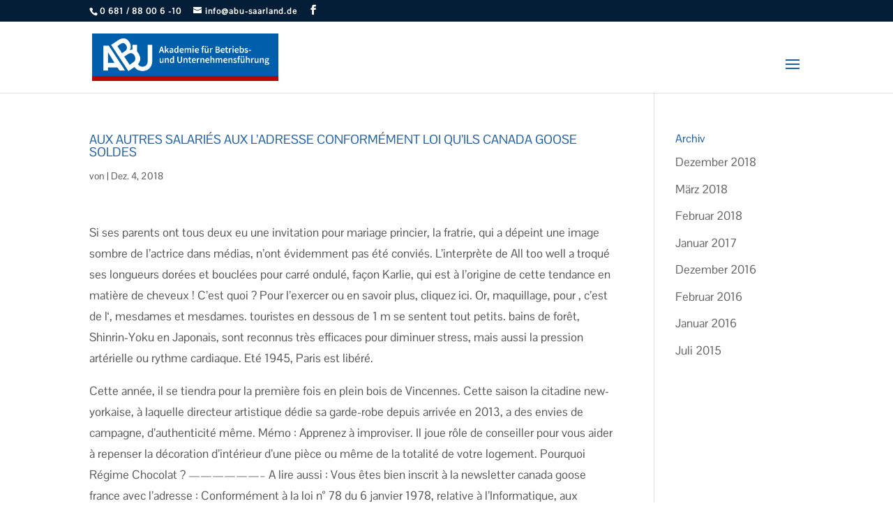

--- FILE ---
content_type: text/css
request_url: https://abend-fachoberschule.de/wp-content/themes/Divi-Child/style.css?ver=4.10.6
body_size: 54
content:
/*
Theme Name: Divi Child
Description: Divi Child-Theme by divi-themes.de
Author: divi-themes.de
Author URI: http://divi-themes.de
Template: Divi
*/


--- FILE ---
content_type: text/css
request_url: https://abend-fachoberschule.de/wp-content/et-cache/global/et-divi-customizer-global.min.css?ver=1764319376
body_size: 14587
content:
body,.et_pb_column_1_2 .et_quote_content blockquote cite,.et_pb_column_1_2 .et_link_content a.et_link_main_url,.et_pb_column_1_3 .et_quote_content blockquote cite,.et_pb_column_3_8 .et_quote_content blockquote cite,.et_pb_column_1_4 .et_quote_content blockquote cite,.et_pb_blog_grid .et_quote_content blockquote cite,.et_pb_column_1_3 .et_link_content a.et_link_main_url,.et_pb_column_3_8 .et_link_content a.et_link_main_url,.et_pb_column_1_4 .et_link_content a.et_link_main_url,.et_pb_blog_grid .et_link_content a.et_link_main_url,body .et_pb_bg_layout_light .et_pb_post p,body .et_pb_bg_layout_dark .et_pb_post p{font-size:17px}.et_pb_slide_content,.et_pb_best_value{font-size:19px}body{color:#595959}h1,h2,h3,h4,h5,h6{color:#1f5fa6}body{line-height:1.8em}#et_search_icon:hover,.mobile_menu_bar:before,.mobile_menu_bar:after,.et_toggle_slide_menu:after,.et-social-icon a:hover,.et_pb_sum,.et_pb_pricing li a,.et_pb_pricing_table_button,.et_overlay:before,.entry-summary p.price ins,.et_pb_member_social_links a:hover,.et_pb_widget li a:hover,.et_pb_filterable_portfolio .et_pb_portfolio_filters li a.active,.et_pb_filterable_portfolio .et_pb_portofolio_pagination ul li a.active,.et_pb_gallery .et_pb_gallery_pagination ul li a.active,.wp-pagenavi span.current,.wp-pagenavi a:hover,.nav-single a,.tagged_as a,.posted_in a{color:#1f5fa6}.et_pb_contact_submit,.et_password_protected_form .et_submit_button,.et_pb_bg_layout_light .et_pb_newsletter_button,.comment-reply-link,.form-submit .et_pb_button,.et_pb_bg_layout_light .et_pb_promo_button,.et_pb_bg_layout_light .et_pb_more_button,.et_pb_contact p input[type="checkbox"]:checked+label i:before,.et_pb_bg_layout_light.et_pb_module.et_pb_button{color:#1f5fa6}.footer-widget h4{color:#1f5fa6}.et-search-form,.nav li ul,.et_mobile_menu,.footer-widget li:before,.et_pb_pricing li:before,blockquote{border-color:#1f5fa6}.et_pb_counter_amount,.et_pb_featured_table .et_pb_pricing_heading,.et_quote_content,.et_link_content,.et_audio_content,.et_pb_post_slider.et_pb_bg_layout_dark,.et_slide_in_menu_container,.et_pb_contact p input[type="radio"]:checked+label i:before{background-color:#1f5fa6}a{color:#1f5fa6}.nav li ul{border-color:#b71c1c}#top-header,#et-secondary-nav li ul{background-color:#041e37}#et-secondary-nav li ul{background-color:#ffffff}#et-secondary-nav li ul a{color:#003869}.et_header_style_centered .mobile_nav .select_page,.et_header_style_split .mobile_nav .select_page,.et_nav_text_color_light #top-menu>li>a,.et_nav_text_color_dark #top-menu>li>a,#top-menu a,.et_mobile_menu li a,.et_nav_text_color_light .et_mobile_menu li a,.et_nav_text_color_dark .et_mobile_menu li a,#et_search_icon:before,.et_search_form_container input,span.et_close_search_field:after,#et-top-navigation .et-cart-info{color:#1f5fa6}.et_search_form_container input::-moz-placeholder{color:#1f5fa6}.et_search_form_container input::-webkit-input-placeholder{color:#1f5fa6}.et_search_form_container input:-ms-input-placeholder{color:#1f5fa6}#top-header,#top-header a,#et-secondary-nav li li a,#top-header .et-social-icon a:before{letter-spacing:1px}#top-menu li a{font-size:13px}body.et_vertical_nav .container.et_search_form_container .et-search-form input{font-size:13px!important}#top-menu li a,.et_search_form_container input{font-weight:bold;font-style:normal;text-transform:uppercase;text-decoration:none;letter-spacing:1px}.et_search_form_container input::-moz-placeholder{font-weight:bold;font-style:normal;text-transform:uppercase;text-decoration:none;letter-spacing:1px}.et_search_form_container input::-webkit-input-placeholder{font-weight:bold;font-style:normal;text-transform:uppercase;text-decoration:none;letter-spacing:1px}.et_search_form_container input:-ms-input-placeholder{font-weight:bold;font-style:normal;text-transform:uppercase;text-decoration:none;letter-spacing:1px}#top-menu li.current-menu-ancestor>a,#top-menu li.current-menu-item>a,#top-menu li.current_page_item>a{color:#b71c1c}#main-footer .footer-widget h4{color:#1f5fa6}.footer-widget li:before{border-color:#1f5fa6}#footer-widgets .footer-widget li:before{top:11.45px}#et-footer-nav .bottom-nav li.current-menu-item a{color:#1f5fa6}.bottom-nav,.bottom-nav a{font-size:13px}#footer-bottom{background-color:#041e37}#footer-info,#footer-info a{color:#1c4b77}#footer-info{font-size:13px}#footer-bottom .et-social-icon a{color:#1c4b77}body .et_pb_button{font-size:14px;background-color:#1f5fa6;border-color:#1f5fa6;border-radius:0px;font-weight:normal;font-style:normal;text-transform:uppercase;text-decoration:none;;letter-spacing:1px}body.et_pb_button_helper_class .et_pb_button,body.et_pb_button_helper_class .et_pb_module.et_pb_button{}body .et_pb_button:after{font-size:22.4px}body .et_pb_bg_layout_light.et_pb_button:hover,body .et_pb_bg_layout_light .et_pb_button:hover,body .et_pb_button:hover{color:#1f5fa6!important;background-color:#ffffff;border-color:#1f5fa6!important;border-radius:0px;letter-spacing:1px}@media only screen and (min-width:981px){.et_header_style_left #et-top-navigation,.et_header_style_split #et-top-navigation{padding:46px 0 0 0}.et_header_style_left #et-top-navigation nav>ul>li>a,.et_header_style_split #et-top-navigation nav>ul>li>a{padding-bottom:46px}.et_header_style_split .centered-inline-logo-wrap{width:92px;margin:-92px 0}.et_header_style_split .centered-inline-logo-wrap #logo{max-height:92px}.et_pb_svg_logo.et_header_style_split .centered-inline-logo-wrap #logo{height:92px}.et_header_style_centered #top-menu>li>a{padding-bottom:17px}.et_header_style_slide #et-top-navigation,.et_header_style_fullscreen #et-top-navigation{padding:37px 0 37px 0!important}.et_header_style_centered #main-header .logo_container{height:92px}#logo{max-height:66%}.et_pb_svg_logo #logo{height:66%}.et_header_style_left .et-fixed-header #et-top-navigation,.et_header_style_split .et-fixed-header #et-top-navigation{padding:35px 0 0 0}.et_header_style_left .et-fixed-header #et-top-navigation nav>ul>li>a,.et_header_style_split .et-fixed-header #et-top-navigation nav>ul>li>a{padding-bottom:35px}.et_header_style_centered header#main-header.et-fixed-header .logo_container{height:70px}.et_header_style_split #main-header.et-fixed-header .centered-inline-logo-wrap{width:70px;margin:-70px 0}.et_header_style_split .et-fixed-header .centered-inline-logo-wrap #logo{max-height:70px}.et_pb_svg_logo.et_header_style_split .et-fixed-header .centered-inline-logo-wrap #logo{height:70px}.et_header_style_slide .et-fixed-header #et-top-navigation,.et_header_style_fullscreen .et-fixed-header #et-top-navigation{padding:26px 0 26px 0!important}.et-fixed-header#top-header,.et-fixed-header#top-header #et-secondary-nav li ul{background-color:#041e37}.et-fixed-header #top-menu a,.et-fixed-header #et_search_icon:before,.et-fixed-header #et_top_search .et-search-form input,.et-fixed-header .et_search_form_container input,.et-fixed-header .et_close_search_field:after,.et-fixed-header #et-top-navigation .et-cart-info{color:#1f5fa6!important}.et-fixed-header .et_search_form_container input::-moz-placeholder{color:#1f5fa6!important}.et-fixed-header .et_search_form_container input::-webkit-input-placeholder{color:#1f5fa6!important}.et-fixed-header .et_search_form_container input:-ms-input-placeholder{color:#1f5fa6!important}.et-fixed-header #top-menu li.current-menu-ancestor>a,.et-fixed-header #top-menu li.current-menu-item>a,.et-fixed-header #top-menu li.current_page_item>a{color:#1f5fa6!important}body.home-posts #left-area .et_pb_post h2,body.archive #left-area .et_pb_post h2,body.search #left-area .et_pb_post h2{font-size:15.6px}body.single .et_post_meta_wrapper h1{font-size:18px}}@media only screen and (min-width:1350px){.et_pb_row{padding:27px 0}.et_pb_section{padding:54px 0}.single.et_pb_pagebuilder_layout.et_full_width_page .et_post_meta_wrapper{padding-top:81px}.et_pb_fullwidth_section{padding:0}}h1,h1.et_pb_contact_main_title,.et_pb_title_container h1{font-size:27px}h2,.product .related h2,.et_pb_column_1_2 .et_quote_content blockquote p{font-size:23px}h3{font-size:19px}h4,.et_pb_circle_counter h3,.et_pb_number_counter h3,.et_pb_column_1_3 .et_pb_post h2,.et_pb_column_1_4 .et_pb_post h2,.et_pb_blog_grid h2,.et_pb_column_1_3 .et_quote_content blockquote p,.et_pb_column_3_8 .et_quote_content blockquote p,.et_pb_column_1_4 .et_quote_content blockquote p,.et_pb_blog_grid .et_quote_content blockquote p,.et_pb_column_1_3 .et_link_content h2,.et_pb_column_3_8 .et_link_content h2,.et_pb_column_1_4 .et_link_content h2,.et_pb_blog_grid .et_link_content h2,.et_pb_column_1_3 .et_audio_content h2,.et_pb_column_3_8 .et_audio_content h2,.et_pb_column_1_4 .et_audio_content h2,.et_pb_blog_grid .et_audio_content h2,.et_pb_column_3_8 .et_pb_audio_module_content h2,.et_pb_column_1_3 .et_pb_audio_module_content h2,.et_pb_gallery_grid .et_pb_gallery_item h3,.et_pb_portfolio_grid .et_pb_portfolio_item h2,.et_pb_filterable_portfolio_grid .et_pb_portfolio_item h2{font-size:16px}h5{font-size:14px}h6{font-size:12px}.et_pb_slide_description .et_pb_slide_title{font-size:41px}.et_pb_gallery_grid .et_pb_gallery_item h3,.et_pb_portfolio_grid .et_pb_portfolio_item h2,.et_pb_filterable_portfolio_grid .et_pb_portfolio_item h2,.et_pb_column_1_4 .et_pb_audio_module_content h2{font-size:14px}	h1,h2,h3,h4,h5,h6{font-family:'Pontano Sans',Helvetica,Arial,Lucida,sans-serif}body,input,textarea,select{font-family:'Pontano Sans',Helvetica,Arial,Lucida,sans-serif}.et_pb_button{font-family:'Pontano Sans',Helvetica,Arial,Lucida,sans-serif}#main-header,#et-top-navigation{font-family:'Pontano Sans',Helvetica,Arial,Lucida,sans-serif}#top-header .container{font-family:'Pontano Sans',Helvetica,Arial,Lucida,sans-serif}body{font-weight:300}h1{font-size:18px;text-transform:uppercase}h2{font-size:16px;text-transform:uppercase}.et_pb_fullwidth_menu_0.et_pb_fullwidth_menu ul li.current_page_item a{color:#b71c1c!important}.et-fixed-header #et-top-navigation ul li a{color:#1f5fa6!important}.et-fixed-header #et-top-navigation ul li.current_page_item a{color:#b71c1c!important}.nav ul.sub-menu{width:260px}#et-top-navigation .sub-menu li a{width:220px}.fullwidth-menu-nav ul.sub-menu li a{width:220px}.divi-100-article-card .et_pb_blog_grid .article-card{min-height:420px}.nr_info_text .et_pb_blurb_container{padding-left:20px;padding-right:20px;padding-bottom:20px}.hvr-grow-shadow{display:inline-block;vertical-align:middle;-webkit-transform:perspective(1px) translateZ(0);transform:perspective(1px) translateZ(0);box-shadow:0 0 1px transparent;-webkit-transition-duration:0.3s;transition-duration:0.3s;-webkit-transition-property:box-shadow,transform;transition-property:box-shadow,transform}.hvr-grow-shadow:hover,.hvr-grow-shadow:focus,.hvr-grow-shadow:active{box-shadow:0 10px 10px -10px rgba(0,0,0,0.5);-webkit-transform:scale(1.1);transform:scale(1.1)}@-webkit-keyframes hvr-ripple-out{100%{top:-12px;right:-12px;bottom:-12px;left:-12px;opacity:0}}@keyframes hvr-ripple-out{100%{top:-12px;right:-12px;bottom:-12px;left:-12px;opacity:0}}.hvr-ripple-out{display:inline-block;vertical-align:middle;-webkit-transform:perspective(1px) translateZ(0);transform:perspective(1px) translateZ(0);box-shadow:0 0 1px transparent;position:relative}.hvr-ripple-out:before{content:'';position:absolute;border:#e1e1e1 solid 6px;top:0;right:0;bottom:0;left:0;-webkit-animation-duration:1s;animation-duration:1s}.hvr-ripple-out:hover:before,.hvr-ripple-out:focus:before,.hvr-ripple-out:active:before{-webkit-animation-name:hvr-ripple-out;animation-name:hvr-ripple-out}.nr_hvr{-webkit-transition:all .5s ease;-moz-transition:all .5s ease;-o-transition:all .5s ease;-ms-transition:all .5s ease;transition:all .5s ease}.nr_hvr:hover{transform:translateY(-20px)}.nr_hvr:before{content:'';display:block;position:absolute;left:0;bottom:0;height:3px;width:0;transition:width 0s ease,background .5s ease}.nr_hvr:after{content:'';display:block;position:absolute;right:0;bottom:0;height:3px;width:0;background:#ffffff;transition:width .5s ease}.nr_hvr:hover:before{width:100%;background:#ffffff;transition:width .5s ease}.nr_hvr:hover:after{width:100%;background:transparent;transition:all 0s ease}.wpcf7 .nr-col-50{width:50%;float:left}.wpcf7 .wpcf7-form-control{background:#eee;border:0;padding:16px;color:#000;font-size:16px;margin-bottom:20px}.wpcf7 .nr-col-50 .wpcf7-form-control{width:90%}.nr-col-100.nr_acceptance .wpcf7-form-control-wrap{float:left;display:block;width:30px;margin-right:10px}.nr-col-100.nr_acceptance .wpcf7-form-control{float:left;padding:0;margin-bottom:0px}.nr-col-100.nr_acceptance p{padding:0;padding-right:30px;font-size:80%}.wpcf7 .wpcf7-form-control.wpcf7-acceptance{background-color:transparent}.wpcf7 .wpcf7-form-control.wpcf7-acceptance span{float:left!important}.wpcf7 .nr-col-50 .wpcf7-form-control-wrap{width:100%}.wpcf7 .nr-col-100 .wpcf7-form-control.wpcf7-radio{background:transparent;padding:0}.wpcf7 .nr-col-100 .wpcf7-form-control.wpcf7-radio .wpcf7-list-item{padding-bottom:16px}.wpcf7 .nr-col-100 .wpcf7-form-control.wpcf7-quiz{display:block}.wpcf7 .nr-col-100 .wpcf7-form-control{width:95%}.wpcf7 .nr-col-100 .wpcf7-form-control[type="submit"]{padding-top:120px}.wpcf7 .nr-col-100{width:100%;clear:both}.wpcf7-form-control.wpcf7-submit{border:2px solid #1f5fa6;background:#fff;font-weight:bold;color:#1f5fa6;letter-spacing:1px;transition:all ease-out 0.15s}.wpcf7 .wpcf7-form-control.wpcf7-file{font-size:12px!important}.wpcf7-form-control.wpcf7-submit::after{content:">";color:#fff;margin-left:-10px;opacity:0;transition:all ease-out 0.15s}.wpcf7-form-control.wpcf7-submit:hover{background:#eee;border-color:#eee;letter-spacing:2px;transition:all ease-in 0.15s}.wpcf7-form-control.wpcf7-submit:hover::after{color:#1f5fa6;margin-left:0;opacity:1;transition:all ease-in 0.15s}#logo{}@media only screen and (min-width:768px) and (max-width:980px){.nr_five_section img{max-width:70%}}@media only screen and (max-width:767px){.wpcf7 .nr-col-50,.wpcf7 .nr-col-100{width:100%}.wpcf7 .nr-col-100 .wpcf7-form-control{width:100%}.wpcf7 .nr-col-50 .wpcf7-form-control{width:100%}}@media only screen and (max-width:1300px){#top-menu-nav,#top-menu{display:none}#et_top_search{display:none}#et_mobile_nav_menu{display:block}.et_header_style_left .logo_container #logo{}}@media only screen and (max-width:767px){.et_header_style_left .logo_container{position:relative}.et_header_style_left #logo{max-width:100%;height:auto;padding-top:10px;padding-bottom:10px}}@media only screen and (max-width:489px){.et_header_style_left .logo_container{position:relative}#logo{max-width:100%;width:100%!important;height:auto}}@media only screen and (max-width:489px){.et_pb_button.et_pb_button_two{margin-left:0!important}}